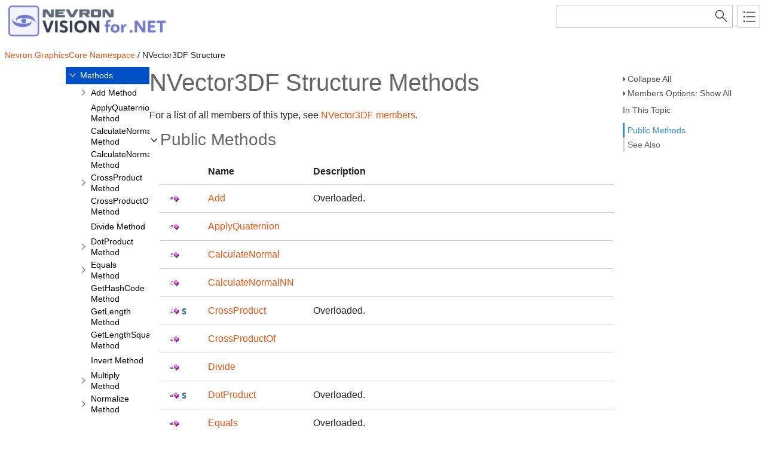

--- FILE ---
content_type: text/html
request_url: https://helpdotnetvision.nevron.com/Nevron.Presentation~Nevron.GraphicsCore.NVector3DF_methods.html
body_size: 4429
content:
<!DOCTYPE html>
<html xmlns="http://www.w3.org/1999/xhtml">
<head>
    <!--DXMETADATA start type="MetaCharset" --><META HTTP-EQUIV="Content-Type" CONTENT="text/html; charset=UTF-8"><!--DXMETADATA end-->
    <meta http-equiv="X-UA-Compatible" value="IE=9" />
    <meta name="viewport" content="width=device-width,initial-scale=1.0">

    <!--DXMETADATA start type="Literal" condition="helpversion:value=3" value="<meta name=""Microsoft.Help.SelfBranded"" content=""true"" />" --><!--DXMETADATA end-->
    <!--DXMETADATA start type="PageItemTitle" format="<title>%%PageItemTitle%% $$Methods$$</title>" --><title>NVector3DF Structure Methods</title><!--DXMETADATA end-->
    <!--DXMETADATA start type="PageItemTitle" format="<meta name=""Title"" content=""%%PageItemTitle%% $$Methods$$""/>" --><meta name="Title" content="NVector3DF Structure Methods"/><!--DXMETADATA end-->
    
    <!--DXMETADATA start type="PackageLink" packagename="jquery" filetype="script" firstlinkattributes="id=""mshs_support_script"""--><script src="template/packages/jquery/script/default/jquery.min.js" type="text/javascript" id="mshs_support_script"></script><!--DXMETADATA end-->
    <!--DXMETADATA start type="PackageLink" packagename="jquery-ui" filetype="script"--><script src="template/packages/jquery-ui/script/default/jquery-ui.min.js" type="text/javascript"></script><!--DXMETADATA end-->
    <!--DXMETADATA start type="PackageLink" packagename="jquery-ui" filetype="css"--><link rel="stylesheet" type="text/css" href="template/packages/jquery-ui/css/default/jquery-ui.min.css"></link><!--DXMETADATA end-->
    <!--DXMETADATA start type="TemplateSettingsJson" format="<script type=""text/javascript"">var Innovasys=(Innovasys||{});$.extend(true,Innovasys,{settings:{isHideBodyDuringLoadDisabled:true,dynamictoc:{isEnabled:true},inthistopic:{isSupported:true},dynamicstyles:{isDynamicWordWrapEnabled:true}}},{settings:%%TemplateSettingsJson%%});</script>" --><script type="text/javascript">var Innovasys=(Innovasys||{});$.extend(true,Innovasys,{settings:{isHideBodyDuringLoadDisabled:true,dynamictoc:{isEnabled:true},inthistopic:{isSupported:true},dynamicstyles:{isDynamicWordWrapEnabled:true}}},{settings:{"dynamictoc":{"initialNodeId":"n67783","initialNodeContainer":"c2345","isResizable":true},"inthistopic":{"isEnabled":true},"darkmode":{"isEnabled":true},"currentLocale":"-","isFrameless":true,"navigationKind":"inpage","versions":{"locale":{"currentId":"-"}}}});</script><!--DXMETADATA end-->
    <!--DXMETADATA start type="PackageLink" packagename="light" filetype="css"--><link rel="stylesheet" type="text/css" href="template/packages/light/css/dynamic-toc.css"></link><!--DXMETADATA end-->
    <!--DXMETADATA start type="PackageLink" packagename="plugins-dotnet" filetype="css"--><link rel="stylesheet" type="text/css" href="template/packages/plugins-dotnet/css/default/jquery-plugins.css"></link><!--DXMETADATA end-->
    <!--DXMETADATA start type="PackageLink" packagename="core-dotnet" filetype="css" firstlinkattributes=" data-mshv2-stylesheet=""/template/packages/core-dotnet/dx.net.mshv2.css"" data-mshv1-stylesheet=""/template/packages/core-dotnet/dx.net.mshv1.css"" data-responsive-mobile=""template/packages/core-dotnet/dx.net.mobile.css"" data-responsive-tablet=""template/packages/core-dotnet/dx.net.tablet.css"""--><link rel="stylesheet" type="text/css" href="template/packages/core-dotnet/css/dx.net.css"  data-mshv2-stylesheet="/template/packages/core-dotnet/dx.net.mshv2.css" data-mshv1-stylesheet="/template/packages/core-dotnet/dx.net.mshv1.css" data-responsive-mobile="template/packages/core-dotnet/dx.net.mobile.css" data-responsive-tablet="template/packages/core-dotnet/dx.net.tablet.css"></link><!--DXMETADATA end-->
    <!--DXMETADATA start type="PackageLink" packagename="plugins-dotnet" filetype="script"--><script src="template/packages/plugins-dotnet/script/default/jquery-plugins.min.js" type="text/javascript"></script><!--DXMETADATA end-->
    <!--DXMETADATA start type="PackageLink" packagename="core-dotnet" filetype="script"--><script src="template/packages/core-dotnet/script/dx.net.min.js" type="text/javascript"></script><!--DXMETADATA end-->
    
    <!--DXMETADATA start type="TopicId" format="<meta name=""Microsoft.Help.Id"" content=""%%TopicId%%""/>" --><meta name="Microsoft.Help.Id" content="Nevron.Presentation~Nevron.GraphicsCore.NVector3DF_methods"/><!--DXMETADATA end-->
    <!--DXMETADATA start type="Synopsis" StripHtmlTags="True" MaxLength="250" format="<meta name=""Description"" content=""%%Synopsis%%"" />"--><!--DXMETADATA end-->
    <!--DXMETADATA start type="TocParentId" format="<meta name=""Microsoft.Help.TocParent"" content=""%%TocParentId%%""/>" --><meta name="Microsoft.Help.TocParent" content="Nevron.Presentation~Nevron.GraphicsCore.NVector3DF"/><!--DXMETADATA end-->
    <meta name="Microsoft.Help.ContentType" content="Reference" /><meta name="Microsoft.Help.TocOrder" content="30"/>
    <!--DXMETADATA start type="MshvKeywords" condition="helpversion:value=3" --><!--DXMETADATA end-->
    <!--DXMETADATA start type="MshvMetaTags" condition="helpversion:value=3" --><!--DXMETADATA end-->
    <!--DXMETADATA start type="Help3CatalogLocale" condition="helpversion:value=3" format="<meta name=""Microsoft.Help.Locale"" content=""%%Help3CatalogLocale%%"" />"--><!--DXMETADATA end-->
    <!--DXMETADATA start type="Help3CatalogLocale" condition="helpversion:value=3" format="<meta name=""Microsoft.Help.TopicLocale"" content=""%%Help3CatalogLocale%%"" />"--><!--DXMETADATA end-->
    <!--DXMETADATA start type="Stylesheets" --><link rel="stylesheet" type="text/css" href="stylesheets/customstyles.css"></link>
    <link rel="stylesheet" type="text/css" href="Stylesheets/hs-expandcollapse.css"></link>
    <link rel="stylesheet" type="text/css" href="Stylesheets/hs-heading-expandcollapse.css"></link>
    <link rel="stylesheet" type="text/css" href="stylesheets/hs-boxes.css"></link><!--DXMETADATA end-->
    <!--DXMETADATA start type="StylePropertyValues" format="<style>%%StylePropertyValues%%</style>" --><style>.i-is-new .i-page-title-text::after, ul#i-dt-root li.i-is-new>a::after { content: "New" }
</style><!--DXMETADATA end-->
    <!--DXMETADATA start type="Scripts" --><script src="script/hs-expandcollapse.js" type="text/javascript"></script>
    <script src="script/hs-common.js" type="text/javascript"></script>
    <script src="script/hs-heading-expandcollapse.js" type="text/javascript"></script>
    <script src="script/swfobject.js" type="text/javascript"></script><!--DXMETADATA end-->
    <!--DXMETADATA start type="DesignTime"--><!--DXMETADATA end-->
    <!--DXMETADATA start type="Scrap" condition="communityenabled" name="_COMMUNITY_PROPERTIES" --><!--DXMETADATA end -->
    <!--DXMETADATA start type="CustomHeadContent" --><!-- Google Analytics -->
<script>
if (location.protocol == "http:" || location.protocol == "https:") {
(function(i,s,o,g,r,a,m){i['GoogleAnalyticsObject']=r;i[r]=i[r]||function(){
(i[r].q=i[r].q||[]).push(arguments)},i[r].l=1*new Date();a=s.createElement(o),
m=s.getElementsByTagName(o)[0];a.async=1;a.src=g;m.parentNode.insertBefore(a,m)
})(window,document,'script','//www.google-analytics.com/analytics.js','ga');

ga('create', 'UA-48320767-4', 'auto');
ga('send', 'pageview');
}
</script>
<!-- End Google Analytics -->
<!--DXMETADATA end-->
    <!--DXMETADATA start type="IsTemplateFileFeatureEnabled" name="DARKMODE" format="<meta name=""color-scheme"" content=""dark light"" />" --><meta name="color-scheme" content="dark light" /><!--DXMETADATA end-->
</head>

<body>
    <div id="i-before-header-content" class="i-before-header-content">
        
    </div>

    <div id="i-header-container">
        <div id="i-header-content" class="i-header-content i-content-width-container">
            <a href="https://www.nevron.com">
		            <!--DXMETADATA start type="LogoImage" --><img class="logoimage" src="images/dotnet-vision-logo.png" border="0"></img><!--DXMETADATA end-->
			</a>
            <div class="i-flex-spacer"></div>
            <div class="i-header-buttons-container">
                <div class="i-search-container">
                    <!--DXMETADATA start type="outputfileextension" format="<form action=""websearch%%outputfileextension%%"">" --><form action="websearch.html"><!--DXMETADATA end-->
                    <!--DXMETADATA start type="Phrase" name="SEARCH_OPERATORTIP" format="<input id=""i-search"" name=""query"" title=""%%phrase%%""/>" --><input id="i-search" name="query" title="(Words can be combined using OR and AND)"/><!--DXMETADATA end-->
                    <input type="submit" id="i-search-button" value="" />
                    <!--DXMETADATA start type="Literal" value="</form>" --></form><!--DXMETADATA end-->
                </div>
                <!--DXMETADATA start type="outputfileextension" format="<a id=""i-index-button"" href=""webindex%%outputfileextension%%""></a>" --><a id="i-index-button" href="webindex.html"></a><!--DXMETADATA end-->
            </div>
        </div>
    </div>
    
    <div class="i-content-width-container"><div class="i-busy-overlay"></div></div>

    <div id="i-breadcrumbs-outer-container" class="i-content-width-container"><!--DXMETADATA start type="Breadcrumbs" scrap="_BREADCRUMBS" --><div class="i-breadcrumbs-container">
<a href="Nevron.Presentation~Nevron.GraphicsCore_namespace.html">Nevron.GraphicsCore Namespace</a>
 / NVector3DF Structure</div><!--DXMETADATA end --></div>

    

    <div id="i-actions-outer-container" class="i-content-width-container">
        <div id="i-actions-container">
            <div id="i-actions-content" class="i-fixed-to-top">
                <!-- Spacing --> <span class="i-toggle-all-sections i-function-link">
                <label class="i-collapse-all"><!--DXMETADATA start type="Phrase" name="COLLAPSE_ALL" -->Collapse All<!--DXMETADATA end--></label>
                <label class="i-expand-all" style="display: none;"><!--DXMETADATA start type="Phrase" name="EXPAND_ALL" -->Expand All<!--DXMETADATA end--></label>
            </span><!--DXMETADATA start type="Literal" condition="communityenabled" value="%%scrap:name=_COMMUNITY_DROPDOWN%%" --><!--DXMETADATA end --><span id="" class="i-popup-link" data-popup-contentsource="#i-member-filter-checkboxes" data-popup-title='<!--DXMETADATA start type="Phrase" name="Members_Filter" -->Members Options<!--DXMETADATA end -->'>
                        <label class="i-members-all">
                            <!--DXMETADATA start type="Phrase" name="MEMBERS_FILTER_SHOW_ALL" -->Members Options: Show All<!--DXMETADATA end -->
                        </label>
                        <label class="i-members-filtered" style="display: none;">
                            <!--DXMETADATA start type="Phrase" name="MEMBERS_FILTER_FILTERED" -->Members Options: Filtered<!--DXMETADATA end -->
                        </label>
                    </span>
                    <div class="i-popup-content" id="i-member-filter-checkboxes">
                        <input id="i-inherited-checkbox" type="checkbox" class="i-toggle-filter-checkbox" checked="true" data-toggleclass="i-inherited-member">
                        <label class="i-members-filter" for="i-inherited-checkbox">
                            <!--DXMETADATA start type="Phrase" name="MEMBERS_FILTER_INHERITED" -->Include Inherited Members<!--DXMETADATA end -->
                        </label>
                        <br />
                        <!--DXMETADATA start type="IncludeProtectedOrFriendMembers" format="<input id=""i-protected-checkbox"" type=""checkbox"" class=""i-toggle-filter-checkbox"" checked=""true"" data-toggleclass=""ProtectedMember"" />" --><input id="i-protected-checkbox" type="checkbox" class="i-toggle-filter-checkbox" checked="true" data-toggleclass="ProtectedMember" /><!--DXMETADATA end -->
                        <!--DXMETADATA start type="IncludeProtectedOrFriendMembers" format="<label class=""i-members-filter"" for=""i-protected-checkbox"">$$MEMBERS_FILTER_PROTECTED$$</label><br />" --><label class="i-members-filter" for="i-protected-checkbox">Include Protected Members</label><br /><!--DXMETADATA end -->
                    </div>
                <div class="i-in-this-topic-container">
                    <span class="i-action-group-heading"><!--DXMETADATA start type="Phrase" Name="IN_THIS_TOPIC" -->In This Topic<!--DXMETADATA end--></span>
                </div>
            </div>
        </div>
    </div>

    <div id="i-toc-outer-container" class="i-content-width-container">
        <div id="i-toc-container">
            <div id="i-toc-content" class="i-fixed-to-top">
                <div class="i-toc-content-scroll-container">
                    <div id="i-dynamic-toc-container"><ul id="i-dt-root"></ul></div>
                </div>
            </div>
        </div>
    </div>

    <div id="i-body-content-container" class="i-content-width-container">
        <div id="i-body-content" class="i-body-content">
            <div class="i-page-title"><div class="i-page-title-text"><!--DXMETADATA start type="PageItemTitle" format="%%PageItemTitle%% $$Methods$$" -->NVector3DF Structure Methods<!--DXMETADATA end--></div></div>
            <div class="i-in-this-topic-container">
                <span class="i-action-group-heading"><!--DXMETADATA start type="Phrase" Name="IN_THIS_TOPIC" -->In This Topic<!--DXMETADATA end--></span>
            </div>
            <!--DXMETADATA start type="Scrap" name="_MEMBERS_LINK" format="<p>%%scrap%%</p>" --><p>For a list of all members of this type, see <a href="Nevron.Presentation~Nevron.GraphicsCore.NVector3DF_members.html">NVector3DF members</a>.</p><!--DXMETADATA end -->

            <a name="MethodsBookmark"></a>
            <!--DXMETADATA start type="FilteredItemList" scrap="MEMBER_LIST" namespace="method" source="Item" filter="scope=public" format="%%scrap:name=_COLLAPSIBLE_HEADER,idprefix=publicMethods,caption=$$Public$$ $$Methods$$%%%%filtereditemlist%%<a href="#top">$$Top$$</a></div>" --><div class="i-section-heading" id="i-publicMethods-section-heading"><span class="i-section-heading-icon"><!-- --></span><span class="i-section-heading-text">Public Methods</span></div><div id="i-publicMethods-section-content" class="i-section-content"><table class="i-filtered-item-list"><tr><th>&nbsp;</th><th>Name</th><th>Description</th></tr>
<tr><td class="i-image"><img alt="Public Method" src="template/packages/core-dotnet/images/publicMethod.png"></td><td class='i-member-link'><A HREF="Nevron.Presentation~Nevron.GraphicsCore.NVector3DF~Add.html">Add</A></td><td class="i-member-description">Overloaded.&nbsp; &nbsp;</td></tr>
<tr><td class="i-image"><img alt="Public Method" src="template/packages/core-dotnet/images/publicMethod.png"></td><td class='i-member-link'><A HREF="Nevron.Presentation~Nevron.GraphicsCore.NVector3DF~ApplyQuaternion.html">ApplyQuaternion</A></td><td class="i-member-description"> &nbsp;</td></tr>
<tr><td class="i-image"><img alt="Public Method" src="template/packages/core-dotnet/images/publicMethod.png"></td><td class='i-member-link'><A HREF="Nevron.Presentation~Nevron.GraphicsCore.NVector3DF~CalculateNormal.html">CalculateNormal</A></td><td class="i-member-description"> &nbsp;</td></tr>
<tr><td class="i-image"><img alt="Public Method" src="template/packages/core-dotnet/images/publicMethod.png"></td><td class='i-member-link'><A HREF="Nevron.Presentation~Nevron.GraphicsCore.NVector3DF~CalculateNormalNN.html">CalculateNormalNN</A></td><td class="i-member-description"> &nbsp;</td></tr>
<tr><td class="i-image"><img alt="Public Method" src="template/packages/core-dotnet/images/publicMethod.png"><IMG alt="static (Shared in Visual Basic)" src="template/packages/core-dotnet/images/static.png"></td><td class='i-member-link'><A HREF="Nevron.Presentation~Nevron.GraphicsCore.NVector3DF~CrossProduct.html">CrossProduct</A></td><td class="i-member-description">Overloaded.&nbsp; &nbsp;</td></tr>
<tr><td class="i-image"><img alt="Public Method" src="template/packages/core-dotnet/images/publicMethod.png"></td><td class='i-member-link'><A HREF="Nevron.Presentation~Nevron.GraphicsCore.NVector3DF~CrossProductOf.html">CrossProductOf</A></td><td class="i-member-description"> &nbsp;</td></tr>
<tr><td class="i-image"><img alt="Public Method" src="template/packages/core-dotnet/images/publicMethod.png"></td><td class='i-member-link'><A HREF="Nevron.Presentation~Nevron.GraphicsCore.NVector3DF~Divide.html">Divide</A></td><td class="i-member-description"> &nbsp;</td></tr>
<tr><td class="i-image"><img alt="Public Method" src="template/packages/core-dotnet/images/publicMethod.png"><IMG alt="static (Shared in Visual Basic)" src="template/packages/core-dotnet/images/static.png"></td><td class='i-member-link'><A HREF="Nevron.Presentation~Nevron.GraphicsCore.NVector3DF~DotProduct.html">DotProduct</A></td><td class="i-member-description">Overloaded.&nbsp; &nbsp;</td></tr>
<tr><td class="i-image"><img alt="Public Method" src="template/packages/core-dotnet/images/publicMethod.png"></td><td class='i-member-link'><A HREF="Nevron.Presentation~Nevron.GraphicsCore.NVector3DF~Equals.html">Equals</A></td><td class="i-member-description">Overloaded.&nbsp; &nbsp;</td></tr>
<tr><td class="i-image"><img alt="Public Method" src="template/packages/core-dotnet/images/publicMethod.png"></td><td class='i-member-link'><A HREF="Nevron.Presentation~Nevron.GraphicsCore.NVector3DF~GetHashCode.html">GetHashCode</A></td><td class="i-member-description"> &nbsp;</td></tr>
<tr><td class="i-image"><img alt="Public Method" src="template/packages/core-dotnet/images/publicMethod.png"></td><td class='i-member-link'><A HREF="Nevron.Presentation~Nevron.GraphicsCore.NVector3DF~GetLength.html">GetLength</A></td><td class="i-member-description"> &nbsp;</td></tr>
<tr><td class="i-image"><img alt="Public Method" src="template/packages/core-dotnet/images/publicMethod.png"></td><td class='i-member-link'><A HREF="Nevron.Presentation~Nevron.GraphicsCore.NVector3DF~GetLengthSquare.html">GetLengthSquare</A></td><td class="i-member-description"> &nbsp;</td></tr>
<tr><td class="i-image"><img alt="Public Method" src="template/packages/core-dotnet/images/publicMethod.png"></td><td class='i-member-link'><A HREF="Nevron.Presentation~Nevron.GraphicsCore.NVector3DF~Invert.html">Invert</A></td><td class="i-member-description"> &nbsp;</td></tr>
<tr><td class="i-image"><img alt="Public Method" src="template/packages/core-dotnet/images/publicMethod.png"></td><td class='i-member-link'><A HREF="Nevron.Presentation~Nevron.GraphicsCore.NVector3DF~Multiply.html">Multiply</A></td><td class="i-member-description">Overloaded.&nbsp; &nbsp;</td></tr>
<tr><td class="i-image"><img alt="Public Method" src="template/packages/core-dotnet/images/publicMethod.png"><IMG alt="static (Shared in Visual Basic)" src="template/packages/core-dotnet/images/static.png"></td><td class='i-member-link'><A HREF="Nevron.Presentation~Nevron.GraphicsCore.NVector3DF~Normalize.html">Normalize</A></td><td class="i-member-description">Overloaded.&nbsp; &nbsp;</td></tr>
<tr><td class="i-image"><img alt="Public Method" src="template/packages/core-dotnet/images/publicMethod.png"></td><td class='i-member-link'><A HREF="Nevron.Presentation~Nevron.GraphicsCore.NVector3DF~RotateZ.html">RotateZ</A></td><td class="i-member-description">Overloaded.&nbsp; &nbsp;</td></tr>
<tr><td class="i-image"><img alt="Public Method" src="template/packages/core-dotnet/images/publicMethod.png"></td><td class='i-member-link'><A HREF="Nevron.Presentation~Nevron.GraphicsCore.NVector3DF~SetXY.html">SetXY</A></td><td class="i-member-description"> &nbsp;</td></tr>
<tr><td class="i-image"><img alt="Public Method" src="template/packages/core-dotnet/images/publicMethod.png"></td><td class='i-member-link'><A HREF="Nevron.Presentation~Nevron.GraphicsCore.NVector3DF~SetXYZ.html">SetXYZ</A></td><td class="i-member-description"> &nbsp;</td></tr>
<tr><td class="i-image"><img alt="Public Method" src="template/packages/core-dotnet/images/publicMethod.png"></td><td class='i-member-link'><A HREF="Nevron.Presentation~Nevron.GraphicsCore.NVector3DF~Subtract.html">Subtract</A></td><td class="i-member-description">Overloaded.&nbsp; &nbsp;</td></tr>
<tr><td class="i-image"><img alt="Public Method" src="template/packages/core-dotnet/images/publicMethod.png"></td><td class='i-member-link'><A HREF="Nevron.Presentation~Nevron.GraphicsCore.NVector3DF~ToString.html">ToString</A></td><td class="i-member-description"> &nbsp;</td></tr>
<tr><td class="i-image"><img alt="Public Method" src="template/packages/core-dotnet/images/publicMethod.png"><IMG alt="static (Shared in Visual Basic)" src="template/packages/core-dotnet/images/static.png"></td><td class='i-member-link'><A HREF="Nevron.Presentation~Nevron.GraphicsCore.NVector3DF~TripleOrientation.html">TripleOrientation</A></td><td class="i-member-description"> &nbsp;</td></tr>
<tr><td class="i-image"><img alt="Public Method" src="template/packages/core-dotnet/images/publicMethod.png"><IMG alt="static (Shared in Visual Basic)" src="template/packages/core-dotnet/images/static.png"></td><td class='i-member-link'><A HREF="Nevron.Presentation~Nevron.GraphicsCore.NVector3DF~TripleOrientationXY.html">TripleOrientationXY</A></td><td class="i-member-description"> &nbsp;</td></tr>
</table><a href="#top">Top</a></div><!--DXMETADATA end -->
            <!--DXMETADATA start type="FilteredItemList" scrap="MEMBER_LIST" namespace="method" source="Item" filter="scope=protected+protected friend+friend" format="%%scrap:name=_COLLAPSIBLE_HEADER,idprefix=protectedMethods,caption=$$Protected$$ $$Methods$$%%%%filtereditemlist%%<a href="#top">$$Top$$</a></div>" --><!--DXMETADATA end -->
            <!--DXMETADATA start type="FilteredItemList" scrap="MEMBER_LIST" namespace="method" source="Item" filter="scope=private" format="%%scrap:name=_COLLAPSIBLE_HEADER,idprefix=privateMethods,caption=$$Private$$ $$Methods$$%%%%filtereditemlist%%<a href="#top">$$Top$$</a></div>" --><!--DXMETADATA end -->

            <!--DXMETADATA start type="FilteredItemList" condition="content:content=""%%IncludeExtensionMethods%%"",operator=""="",value=""True""" scrap="EXTENSIONMETHOD_LIST" namespace="method" source="Item" filter="scope=public,type=extension" format="%%scrap:name=_COLLAPSIBLE_HEADER,idprefix=extensionmethods,caption=$$Extension_Methods$$%%%%filtereditemlist%%<a href="#top">$$Top$$</a></div>" --><!--DXMETADATA end -->

            <a name="seealsobookmark"></a>
            <!--DXMETADATA start type="FilteredItemList" scrap="CATEGORIZED_LINKS" namespace="linkcategory" source="Item" filter="type=members" NoHeader="True" NoFooter="True" format="%%replaceinquotes:value=false%%%%scrap:name=_COLLAPSIBLE_HEADER,idprefix=seealso,caption=""$$See_Also$$%%designlist:tagidentifier=##SEEALSO,itemtype=See Also%%""%%%%filtereditemlist%%</div>"--><div class="i-section-heading" id="i-seealso-section-heading"><span class="i-section-heading-icon"><!-- --></span><span class="i-section-heading-text">See Also</span></div><div id="i-seealso-section-content" class="i-section-content"><h4 class="i-sub-heading">Reference</h4><p><a href="Nevron.Presentation~Nevron.GraphicsCore.NVector3DF.html">NVector3DF Structure</a>
<br/><a href="Nevron.Presentation~Nevron.GraphicsCore_namespace.html">Nevron.GraphicsCore Namespace</a>
</p>
</div><!--DXMETADATA end-->
            
            <div id="i-footer-content" class="i-footer-content">
                <!--DXMETADATA start type="Scrap" condition="communityenabled" name="_COMMUNITY_FOOTER" --><!--DXMETADATA end -->
<!--DXMETADATA start type="Variable" name="CopyrightNotice" format="<p>&nbsp;</p><p>&nbsp;</p><hr style=""height: 1px"" /><p>%%variable%%</p>" --><!--DXMETADATA end -->
<!--DXMETADATA start type="Variable" name="FeedbackLink" format="" -->&copy; <script>document.write(new Date().getFullYear());</script> Nevron Software LLC. All rights reserved. <a href="mailto:support@nevron.com?subject=Documentation Feedback: Nevron.Presentation~Nevron.GraphicsCore.NVector3DF.html">Send Feedback.</a><!--DXMETADATA end-->
            </div>
        </div>
    </div>
        
    <script type="text/javascript">
        $(function () {
            var documentInstance = new Innovasys.Content.Document(document.body);
            documentInstance.load();
        });
    </script>
</body>
</html>


--- FILE ---
content_type: image/svg+xml
request_url: https://helpdotnetvision.nevron.com/template/packages/light/images/svg/collapse-dark.svg
body_size: 236
content:
<?xml version="1.0" encoding="utf-8"?>
<!-- Generated by IcoMoon.io -->
<!DOCTYPE svg PUBLIC "-//W3C//DTD SVG 1.1//EN" "http://www.w3.org/Graphics/SVG/1.1/DTD/svg11.dtd">
<svg version="1.1" xmlns="http://www.w3.org/2000/svg" xmlns:xlink="http://www.w3.org/1999/xlink" width="24" height="24" viewBox="0 0 24 24">
<path fill="#CCC" d="M7.354 8.333l-0.946 0.857 5.32 5.867 5.32-5.867-0.946-0.857-4.374 4.822-4.374-4.822z"></path>
</svg>


--- FILE ---
content_type: application/javascript
request_url: https://helpdotnetvision.nevron.com/_toc/c2345.js
body_size: 786
content:
(function () { Innovasys.DynamicToc.injectNodeInfo("n67784", "c2345", [
{"id":"n67785","t":"Add(NVector3DF,NVector3DF) Method","u":"Nevron.Presentation~Nevron.GraphicsCore.NVector3DF~Add(NVector3DF,NVector3DF).html"},
{"id":"n67787","t":"Add(NVector3DF) Method","u":"Nevron.Presentation~Nevron.GraphicsCore.NVector3DF~Add(NVector3DF).html"},
{"id":"n67789","t":"Add(Single,Single,Single) Method","u":"Nevron.Presentation~Nevron.GraphicsCore.NVector3DF~Add(Single,Single,Single).html"},
])})();
(function () { Innovasys.DynamicToc.injectNodeInfo("n67798", "c2345", [
{"id":"n67799","t":"CrossProduct(NVector3DF,NVector3DF) Method","u":"Nevron.Presentation~Nevron.GraphicsCore.NVector3DF~CrossProduct(NVector3DF,NVector3DF).html"},
{"id":"n67801","t":"CrossProduct(NVector3DF) Method","u":"Nevron.Presentation~Nevron.GraphicsCore.NVector3DF~CrossProduct(NVector3DF).html"},
])})();
(function () { Innovasys.DynamicToc.injectNodeInfo("n67808", "c2345", [
{"id":"n67809","t":"DotProduct(NVector3DF,NVector3DF) Method","u":"Nevron.Presentation~Nevron.GraphicsCore.NVector3DF~DotProduct(NVector3DF,NVector3DF).html"},
{"id":"n67811","t":"DotProduct(NVector3DF) Method","u":"Nevron.Presentation~Nevron.GraphicsCore.NVector3DF~DotProduct(NVector3DF).html"},
])})();
(function () { Innovasys.DynamicToc.injectNodeInfo("n67814", "c2345", [
{"id":"n67815","t":"Equals(NVector3DF) Method","u":"Nevron.Presentation~Nevron.GraphicsCore.NVector3DF~Equals(NVector3DF).html"},
{"id":"n67817","t":"Equals(Object) Method","u":"Nevron.Presentation~Nevron.GraphicsCore.NVector3DF~Equals(Object).html"},
])})();
(function () { Innovasys.DynamicToc.injectNodeInfo("n67828", "c2345", [
{"id":"n67829","t":"Multiply(NVector3DF,Single) Method","u":"Nevron.Presentation~Nevron.GraphicsCore.NVector3DF~Multiply(NVector3DF,Single).html"},
{"id":"n67831","t":"Multiply(Single) Method","u":"Nevron.Presentation~Nevron.GraphicsCore.NVector3DF~Multiply(Single).html"},
])})();
(function () { Innovasys.DynamicToc.injectNodeInfo("n67834", "c2345", [
{"id":"n67835","t":"Normalize(NVector3DF) Method","u":"Nevron.Presentation~Nevron.GraphicsCore.NVector3DF~Normalize(NVector3DF).html"},
{"id":"n67837","t":"Normalize() Method","u":"Nevron.Presentation~Nevron.GraphicsCore.NVector3DF~Normalize().html"},
{"id":"n67839","t":"Normalize(Single) Method","u":"Nevron.Presentation~Nevron.GraphicsCore.NVector3DF~Normalize(Single).html"},
])})();
(function () { Innovasys.DynamicToc.injectNodeInfo("n67842", "c2345", [
{"id":"n67843","t":"RotateZ(Single) Method","u":"Nevron.Presentation~Nevron.GraphicsCore.NVector3DF~RotateZ(Single).html"},
{"id":"n67845","t":"RotateZ(NVector3DF,Single) Method","u":"Nevron.Presentation~Nevron.GraphicsCore.NVector3DF~RotateZ(NVector3DF,Single).html"},
])})();
(function () { Innovasys.DynamicToc.injectNodeInfo("n67852", "c2345", [
{"id":"n67853","t":"Subtract(NVector3DF,NVector3DF) Method","u":"Nevron.Presentation~Nevron.GraphicsCore.NVector3DF~Subtract(NVector3DF,NVector3DF).html"},
{"id":"n67855","t":"Subtract(NVector3DF) Method","u":"Nevron.Presentation~Nevron.GraphicsCore.NVector3DF~Subtract(NVector3DF).html"},
])})();
(function () { Innovasys.DynamicToc.injectNodeInfo("n67783", "c2345", [
{"id":"n67784","t":"Add Method","u":"Nevron.Presentation~Nevron.GraphicsCore.NVector3DF~Add.html","cc":"c2345"},
{"id":"n67792","t":"ApplyQuaternion Method","u":"Nevron.Presentation~Nevron.GraphicsCore.NVector3DF~ApplyQuaternion.html"},
{"id":"n67794","t":"CalculateNormal Method","u":"Nevron.Presentation~Nevron.GraphicsCore.NVector3DF~CalculateNormal.html"},
{"id":"n67796","t":"CalculateNormalNN Method","u":"Nevron.Presentation~Nevron.GraphicsCore.NVector3DF~CalculateNormalNN.html"},
{"id":"n67798","t":"CrossProduct Method","u":"Nevron.Presentation~Nevron.GraphicsCore.NVector3DF~CrossProduct.html","cc":"c2345"},
{"id":"n67804","t":"CrossProductOf Method","u":"Nevron.Presentation~Nevron.GraphicsCore.NVector3DF~CrossProductOf.html"},
{"id":"n67806","t":"Divide Method","u":"Nevron.Presentation~Nevron.GraphicsCore.NVector3DF~Divide.html"},
{"id":"n67808","t":"DotProduct Method","u":"Nevron.Presentation~Nevron.GraphicsCore.NVector3DF~DotProduct.html","cc":"c2345"},
{"id":"n67814","t":"Equals Method","u":"Nevron.Presentation~Nevron.GraphicsCore.NVector3DF~Equals.html","cc":"c2345"},
{"id":"n67820","t":"GetHashCode Method","u":"Nevron.Presentation~Nevron.GraphicsCore.NVector3DF~GetHashCode.html"},
{"id":"n67822","t":"GetLength Method","u":"Nevron.Presentation~Nevron.GraphicsCore.NVector3DF~GetLength.html"},
{"id":"n67824","t":"GetLengthSquare Method","u":"Nevron.Presentation~Nevron.GraphicsCore.NVector3DF~GetLengthSquare.html"},
{"id":"n67826","t":"Invert Method","u":"Nevron.Presentation~Nevron.GraphicsCore.NVector3DF~Invert.html"},
{"id":"n67828","t":"Multiply Method","u":"Nevron.Presentation~Nevron.GraphicsCore.NVector3DF~Multiply.html","cc":"c2345"},
{"id":"n67834","t":"Normalize Method","u":"Nevron.Presentation~Nevron.GraphicsCore.NVector3DF~Normalize.html","cc":"c2345"},
{"id":"n67842","t":"RotateZ Method","u":"Nevron.Presentation~Nevron.GraphicsCore.NVector3DF~RotateZ.html","cc":"c2345"},
{"id":"n67848","t":"SetXY Method","u":"Nevron.Presentation~Nevron.GraphicsCore.NVector3DF~SetXY.html"},
{"id":"n67850","t":"SetXYZ Method","u":"Nevron.Presentation~Nevron.GraphicsCore.NVector3DF~SetXYZ.html"},
{"id":"n67852","t":"Subtract Method","u":"Nevron.Presentation~Nevron.GraphicsCore.NVector3DF~Subtract.html","cc":"c2345"},
{"id":"n67858","t":"ToString Method","u":"Nevron.Presentation~Nevron.GraphicsCore.NVector3DF~ToString.html"},
{"id":"n67860","t":"TripleOrientation Method","u":"Nevron.Presentation~Nevron.GraphicsCore.NVector3DF~TripleOrientation.html"},
{"id":"n67862","t":"TripleOrientationXY Method","u":"Nevron.Presentation~Nevron.GraphicsCore.NVector3DF~TripleOrientationXY.html"},
])})();
(function () { Innovasys.DynamicToc.injectNodeInfo("n67865", "c2345", [
{"id":"n67866","t":"Item Property","u":"Nevron.Presentation~Nevron.GraphicsCore.NVector3DF~Item.html"},
{"id":"n67868","t":"Length Property","u":"Nevron.Presentation~Nevron.GraphicsCore.NVector3DF~Length.html"},
{"id":"n67870","t":"LengthSquare Property","u":"Nevron.Presentation~Nevron.GraphicsCore.NVector3DF~LengthSquare.html"},
])})();
(function () { Innovasys.DynamicToc.injectNodeInfo("n67873", "c2345", [
{"id":"n67874","t":"X Field","u":"Nevron.Presentation~Nevron.GraphicsCore.NVector3DF~X.html"},
{"id":"n67876","t":"Y Field","u":"Nevron.Presentation~Nevron.GraphicsCore.NVector3DF~Y.html"},
{"id":"n67878","t":"Z Field","u":"Nevron.Presentation~Nevron.GraphicsCore.NVector3DF~Z.html"},
{"id":"n67880","t":"Zero Field","u":"Nevron.Presentation~Nevron.GraphicsCore.NVector3DF~Zero.html"},
])})();
(function () { Innovasys.DynamicToc.injectNodeInfo("n67883", "c2345", [
{"id":"n67884","t":"Addition Operator","u":"Nevron.Presentation~Nevron.GraphicsCore.NVector3DF~op_Addition.html"},
{"id":"n67886","t":"Equality Operator","u":"Nevron.Presentation~Nevron.GraphicsCore.NVector3DF~op_Equality.html"},
{"id":"n67888","t":"Inequality Operator","u":"Nevron.Presentation~Nevron.GraphicsCore.NVector3DF~op_Inequality.html"},
{"id":"n67890","t":"Multiplication Operator","u":"Nevron.Presentation~Nevron.GraphicsCore.NVector3DF~op_Multiply.html"},
{"id":"n67892","t":"Subtraction Operator","u":"Nevron.Presentation~Nevron.GraphicsCore.NVector3DF~op_Subtraction.html"},
])})();
(function () { Innovasys.DynamicToc.injectNodeInfo("n67776", "c1937", [
{"id":"n67777","t":"Overview","u":"Nevron.Presentation~Nevron.GraphicsCore.NVector3DF.html"},
{"id":"n67779","t":"Members","u":"Nevron.Presentation~Nevron.GraphicsCore.NVector3DF_members.html"},
{"id":"n67781","t":"NVector3DF Constructor","u":"Nevron.Presentation~Nevron.GraphicsCore.NVector3DF~_ctor.html"},
{"id":"n67783","t":"Methods","u":"Nevron.Presentation~Nevron.GraphicsCore.NVector3DF_methods.html","cc":"c2345"},
{"id":"n67865","t":"Properties","u":"Nevron.Presentation~Nevron.GraphicsCore.NVector3DF_properties.html","cc":"c2345"},
{"id":"n67873","t":"Fields","u":"Nevron.Presentation~Nevron.GraphicsCore.NVector3DF_fields.html","cc":"c2345"},
{"id":"n67883","t":"Operators","cc":"c2345"},
])})();
